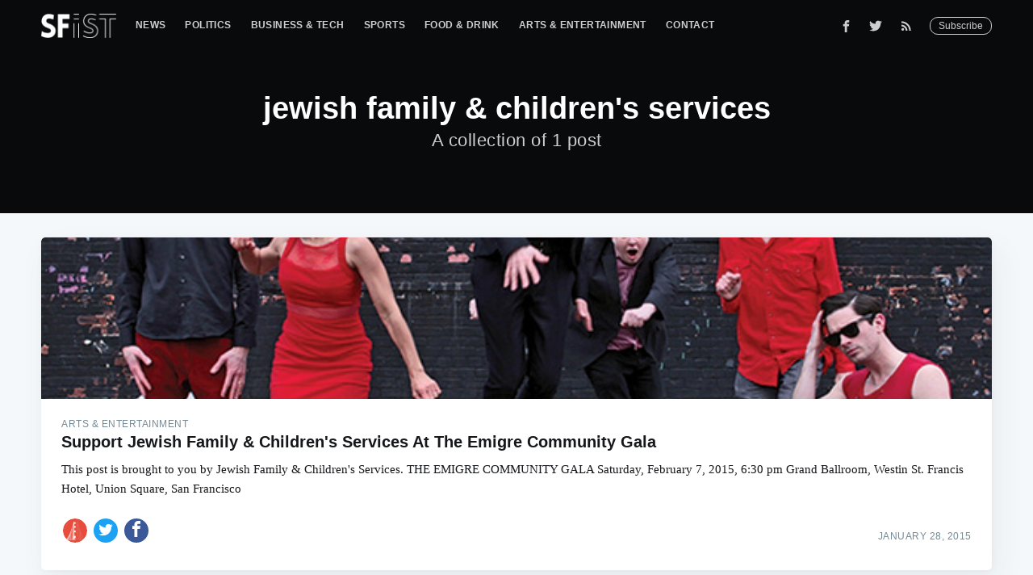

--- FILE ---
content_type: text/html; charset=utf-8
request_url: https://www.google.com/recaptcha/api2/aframe
body_size: 185
content:
<!DOCTYPE HTML><html><head><meta http-equiv="content-type" content="text/html; charset=UTF-8"></head><body><script nonce="zPk_zuBVbJxYhkwDz10tKw">/** Anti-fraud and anti-abuse applications only. See google.com/recaptcha */ try{var clients={'sodar':'https://pagead2.googlesyndication.com/pagead/sodar?'};window.addEventListener("message",function(a){try{if(a.source===window.parent){var b=JSON.parse(a.data);var c=clients[b['id']];if(c){var d=document.createElement('img');d.src=c+b['params']+'&rc='+(localStorage.getItem("rc::a")?sessionStorage.getItem("rc::b"):"");window.document.body.appendChild(d);sessionStorage.setItem("rc::e",parseInt(sessionStorage.getItem("rc::e")||0)+1);localStorage.setItem("rc::h",'1769105197469');}}}catch(b){}});window.parent.postMessage("_grecaptcha_ready", "*");}catch(b){}</script></body></html>